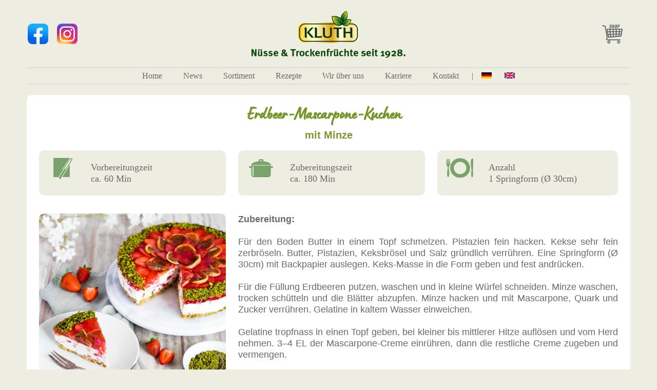

--- FILE ---
content_type: text/html; charset=UTF-8
request_url: https://www.kluth.com/seiten/hauptseiten/6_rezepte/rezepte/pistazien4.html
body_size: 3230
content:
<!DOCTYPE  html>
<html>
<head>
<meta http-equiv="Content-Type" content="text/html; charset=utf-8" />
<title>Rezept: Erdbeer-Mascarpone-Kuchen mit Minze</title>
<meta name="Description" content="Rezept für einen köstliche Erdbeer-Mascarpone-Kuchen mit Minze und mit Pistazien von KLUTH">
<meta name="Keywords" content="Rezept, Erdbeer-Mascarpone-Kuchen">
<link rel="stylesheet" href="../../../../css/seiten.css" type="text/css" />
<meta name="viewport" content="width=device-width, initial-scale=1.0, maximum-scale=1.0, user-scalable=no">
<style>
#secb {
	display: block;
	border-radius: 10px;
	background-color: #FFF;
	width: 100%;
	min-height: 16em;
	float: left;
	padding-bottom: 2%;
		}

#secb img{
	border-radius: 10px;
	}

#zube {
	display: block;
	width: 31%;
	float: left;
	background-color: #EDEDE1;
	border-radius: 10px;
	margin-right: 0%;
	margin-left: 2%;
	margin-bottom: 0%;
	margin-top: 1%;
}
#zube img{
	float: left;
	max-width: 69px;
	margin-top: 3%;
	margin-right: 6%;
	margin-bottom: 3%;
	margin-left: 3%;	
}
#zube1 {
	display: block;
	width: 30%;
	float: left;
	background-color: #EDEDE1;
	border-radius: 10px;
	margin-left: 2%;
	margin-right: 2%;
	margin-top: 1%;
}
#zube1 img{
	float: left;
	max-width: 69px;
	margin-top: 3%;
	margin-right: 6%;
	margin-bottom: 3%;
	margin-left: 3%;	
}
#left {
	width: 31%;
	float: left;
	margin-left: 2%;
	margin-top: 3%;
	
}
#right {
	width: 63%;
	float: right;
	margin-top: 3%;
	margin-right: 2%;
	margin-left: 2%;
}
#right p {
	padding: 0px;
	font-family: Arial, Helvetica, sans-serif	
}
#left img.tuete{
	max-width: 170px;
	float: right;
	border-radius: 0px;
}
.klein {
	font-size: 0.8em;	
}
.sorti {
	font-family: Arial, Helvetica, sans-serif;
	color: #336600;
	background-color: #EDEDE1;
	padding: 0%;
	border-radius: 0px;
	width: 40%;
	float: left;
	margin-top: 2%;
	margin-right: 4%;
	margin-bottom: 2%;
	margin-left: 0%;
}
.links {
	float: left;
	max-width: 39px;
	margin-left: 1em;
	}
.rechts {
	float: right;
	max-width: 39px;
	margin-right: 1em;
}
.arial {
	font-family: Arial, Helvetica, sans-serif;
	color: #78962b;
	font-size: 1.25em;
	text-align: center;
	padding: 0px;
	margin-top: 0.25em;
	margin-right: 0px;
	margin-bottom: 0.25em;
	margin-left: 0px;
}
.float_left{
	float: left;	
}
.float_right{
	max-width: 200px;
	float: right;	
}
.weg{
}
#secb a{
	color: #336600;
	text-decoration: underline;
}
	@media screen and (max-width:720px) {
		#zube,#zube1{
		display: block;
		float: none;
		clear: both;
		width: 96%;
		margin-left: 2%;
		margin-top: 1%;
		margin-right: 2%;
		}
		.sorti{
		width: 96%;
		margin-left: 2%;
		margin-top: 1%;
		margin-right: 2%;
		}		
	}
	@media screen and (max-width:400px) {
	#left, #right{
		display: block;
		float: none;
		clear: both;	
	}
	#left,#right{
		width: 96%}
	.weg {
		display: none;
}
	}

</style>

</head>

<body id="oben">
<div id="container">	

	<section id="header">
		<div align="center">
		  <table width="100%" height="90" border="0" cellpadding="0">
		    <tr>
		      <td width="110"><a href="https://www.instagram.com/kluth_official"><img src="../../../../bitmaps/logos/instagram.png" class="kopf2"></a> <a href="https://www.facebook.com/kluthofficial"><img src="../../../../bitmaps/logos/facebook.png" class="kopf3"></a></td>
		      
		      <td><h6><a title="Kluth-Home" href="../../../../index.html" target="_top"><img src="../../../../bitmaps/logos/kluth-logo-kopf.png" alt="Kluth-Logo" class="kopf1"></a><br><img src="../../../../bitmaps/logos/nuundtro.png" alt="Kluth-Schriftzug" class="kopf4"> </h6></td>
		      <td width="110" align="right"><a title="Kluth-Shop" href="https://www.kluth-shop.de"><img src="../../../../bitmaps/einkaufswagen.gif" class="kopf2"></a></td>
	        </tr>
	      </table>
	  </div>
  </section>


	<section id="header2">
		<div align="center">
		  <table width="100%" height="50" border="0" cellpadding="0">
		    <tr>
		      <td width="90"><a href="../../../../index.html"><img src="../../../../bitmaps/logos/kluth-logo-kopf.png" alt="Kluth-Logo"></td>
		      <td>&nbsp;</td>
		      <td width="40"><a class="menubutton" href="#menu"><img src="../../../../bitmaps/sonstiges/menu.png" /></a></td>
		      <td>&nbsp;</td>
		      <td width="45" align="right"><a href="https://www.kluth-shop.de"><img src="../../../../bitmaps/shopping-bag.png"></td>
	        </tr>
  </table>
	  </div>
  </section>

	<nav class="nav">
			<div align="center">
			  <ul>
			    <li><a href="../../../../index.html">Home</a></li>
			    <li><a href="../../../7_neues.html">News</a></li>
			    <li><a href="../../../3_produkte.html">Sortiment</a></li>
			    <li><a href="../../../6_rezepte.html">Rezepte</a></li>
			    <li><a href="../../../1_unternehmen.html">Wir über uns</a></li>
			    <li><a href="../../../8_karriere.html">Karriere</a></li>
			    <li><a href="../../../2_kontakte.html">Kontakt</a></li>
			    <li>                                |</li>
			    <li></li>
			    <li> <img src="../../../../bitmaps/laender/fahne_deutschland.png" alt="deutsch"></li>
			    <li> <a title="englisch" href="../../../../kluth_english.html"><img src="../../../../bitmaps/laender/fahne_england.png" alt="english"></a></li>
		      </ul>
	  </div>
	</nav>
  <div align="center"><!--Hauptteil mit links und rechts-->	
  </div>
  <div id="main">
    <div id="secb">
 <h3><strong>Erdbeer-Mascarpone-Kuchen</strong></h3>
 <p class="arial"><strong>mit Minze</strong></p>
<div id="zube">
 <img src="../../../../bitmaps/sonstiges/rezept_brett.png" class="weg">
 <p> Vorbereitungzeit<br> 
   ca. 60 Min</p>
 </div>
  
 <div id="zube">
 <img src="../../../../bitmaps/sonstiges/rezept_topf.png" class="weg">
<p> Zubereitungszeit<br>
ca. 180 Min
</p>
</div>
 <div id="zube1">
 <img src="../../../../bitmaps/sonstiges/rezept_portionen.png" class="weg">
<p> Anzahl<br> 
1 Springform (Ø 30cm)</p>
</div>
<br class="float_aufheben">

 <div id="left">
   <img src="../../../../bitmaps/fotos/rezepte/bild_pistazien4.jpg" alt="Bild Erdbeer-Mascarpone-Kuchen mit Minze und mit Pistazien von KLUTH">
   
 </div>  
 <div id="right"> 
<p> 
 <strong>Zubereitung:</strong><br>
 <strong><br>
 </strong>Für den Boden Butter in einem Topf schmelzen. Pistazien fein hacken. Kekse sehr  fein zerbröseln. Butter, Pistazien, Keksbrösel und Salz gründlich verrühren. Eine Springform (Ø 30cm) mit Backpapier auslegen. Keks-Masse in die Form geben und fest  andrücken. <br>
 <br>
 Für die Füllung Erdbeeren putzen, waschen und in kleine Würfel schneiden. Minze waschen, trocken schütteln und die Blätter abzupfen. Minze hacken und mit Mascarpone, Quark und Zucker verrühren. Gelatine in kaltem Wasser einweichen. <br>
 <br>
 Gelatine tropfnass in einen Topf geben, bei kleiner bis mittlerer Hitze auflösen und vom Herd nehmen. 3–4 EL der Mascarpone-Creme einrühren, dann die restliche Creme zugeben und vermengen. <br>
 <br>
 Schlagsahne steif schlagen. Mascarpone-Creme und Erdbeeren mit der Sahne vermengen und in die Springform geben. Für 45–60 Minuten kühlstellen. <br>
 <br>
 Inzwischen für das Topping Erdbeeren putzen, waschen und in Scheiben schneiden.  Feigen in Scheiben schneiden. Erdbeeren und Feigen fächerartig auf die Erdbeer-Mascarpone-Füllung legen. <br>
 <br>
 Tortenguss mit 200 ml Wasser und Zucker in einen Topf geben, verrühren und einmal aufkochen lassen. Guss etwas abkühlen lassen und über die Erdbeeren und Feigen geben. <br>
 <br>
 Pistazien grob hacken. Erdbeer-Mascarpone-Kuchen mit Pistazien und Minze garnieren und für weitere 60 Minuten kühlstellen.<br>
 <strong><br>
 Nährwerte pro Portion:</strong> 325 kcal / Protein 8 g / Kohlenhydrate 22 g / Fett 23 g<br>
</p>
</div>
<br class="float_aufheben">   
 <div id="left">
<img class="tuete" src="../../../../bitmaps/fotos/beutel/won/pistazien225grh.gif" alt="Bild KLUTH-Beutel Pistazien">  
</div>
 <div id="right">

<p><strong>Zutaten:</strong></p>
<table border="0" cellpadding="2" class="sorti">
       <tr>
         <td colspan="2" align="left" valign="top" bgcolor="#FFFFFF"><strong>Boden:</strong></td>
         </tr>
       <tr>
         <td width="69" align="left" valign="top" bgcolor="#FFFFFF">125 g</td>
         <td align="left" valign="top" bgcolor="#FFFFFF">Butter</td>
       </tr>
       <tr>
         <td width="69" align="left" valign="top" bgcolor="#FFFFFF">50 g</td>
         <td align="left" valign="top" bgcolor="#FFFFFF"><a href="https://www.kluth-shop.de/pistazienkerne-extra-grun-kaufen.html">KLUTH Pistazien</a></td>
       </tr>
       <tr>
         <td width="69" align="left" valign="top" bgcolor="#FFFFFF">250 g</td>
         <td align="left" valign="top" bgcolor="#FFFFFF">Haferkekse</td>
       </tr>
       <tr>
         <td width="69" align="left" valign="top" bgcolor="#FFFFFF">1 Prise</td>
         <td align="left" valign="top" bgcolor="#FFFFFF">Salz</td>
       </tr>
       <tr>
         <td colspan="2" align="left" valign="top" bgcolor="#FFFFFF"><strong>Füllung:</strong></td>
         </tr>
       <tr>
         <td width="69" align="left" valign="top" bgcolor="#FFFFFF">450 g</td>
         <td align="left" valign="top" bgcolor="#FFFFFF"> Erdbeeren</td>
       </tr>
          <td width="69" align="left" valign="top" bgcolor="#FFFFFF">4 Stiele</td>
         <td align="left" valign="top" bgcolor="#FFFFFF">Minze</td>
       </tr>
	     <td width="69" align="left" valign="top" bgcolor="#FFFFFF">400 g</td>
         <td align="left" valign="top" bgcolor="#FFFFFF"> Mascarpone</td>
       </tr>
	     <td width="69" align="left" valign="top" bgcolor="#FFFFFF">200 g</td>
         <td align="left" valign="top" bgcolor="#FFFFFF">Magerquark</td>
       </tr>
	   <td width="69" align="left" valign="top" bgcolor="#FFFFFF">75 g</td>
         <td align="left" valign="top" bgcolor="#FFFFFF">Zucker</td>
       </tr>
	     <td width="69" align="left" valign="top" bgcolor="#FFFFFF">4 Blatt</td>
         <td align="left" valign="top" bgcolor="#FFFFFF">Gelatine</td>
       </tr>
	     <td width="69" align="left" valign="top" bgcolor="#FFFFFF">200 ml</td>
         <td align="left" valign="top" bgcolor="#FFFFFF">Schlagsahne</td>
       </tr>
      </table>
      <table border="0" cellpadding="2" class="sorti">
       <tr>
         <td colspan="2" align="left" valign="top" bgcolor="#FFFFFF"><strong>Topping:</strong></td>
         </tr>
       <tr>
         <td width="69" align="left" valign="top" bgcolor="#FFFFFF">250 g</td>
         <td align="left" valign="top" bgcolor="#FFFFFF">Erdbeeren </td>
       </tr>
       <tr>
         <td width="69" align="left" valign="top" bgcolor="#FFFFFF">100 g</td>
         <td align="left" valign="top" bgcolor="#FFFFFF"> <a href="https://www.kluth-shop.de/feigen-getrocknet-kaufen.html">KLUTH Feigen</a></td>
       </tr>
              <tr>
         <td width="69" align="left" valign="top" bgcolor="#FFFFFF">1 Pack.</td>
         <td align="left" valign="top" bgcolor="#FFFFFF">Tortenguss rot</td>
       </tr>
              <tr>
         <td width="69" align="left" valign="top" bgcolor="#FFFFFF">2 EL</td>
         <td align="left" valign="top" bgcolor="#FFFFFF">Zucker</td>
       </tr>
              <tr>
         <td align="left" valign="top" bgcolor="#FFFFFF">50 g</td>
         <td align="left" valign="top" bgcolor="#FFFFFF"><a href="https://www.kluth-shop.de/pistazienkerne-extra-grun-kaufen.html">KLUTH Pistazien</a></td>
          </tr>
      <tr>
         <td width="69" align="left" valign="top" bgcolor="#FFFFFF">3-4 Blätter</td>
         <td align="left" valign="top" bgcolor="#FFFFFF">Minze</td>
       </tr>
       
      </table>

</div>
</div>
</div>
<br class="float_aufheben"> <br>
<footer>
		<ul>
		<li>&copy; 2022 Herbert Kluth (GmbH & Co.KG)</li>
		<li><a href="../../../2_kontakte.html">Kontakt</a></li>
        <li><a href="../../../21_impressum.html">Impressum</a></li>
        <li><a href="../../../22_datenschutzerklaerung.html">Datenschutzerklärung</a></li>
		<li><a href="#oben">nach oben</a></li> <li><a href="https://www.instagram.com/kluth_official"><img src="../../../../bitmaps/logos/instagram.png" class="fuss1"></a> <a href="https://www.facebook.com/kluthofficial"><img src="../../../../bitmaps/logos/facebook.png" class="fuss2"></a></li>
        </ul>
	</footer>
</div>
<!--container zuende-->
<script src="../../../../js/jquery-1.10.2.min.js"></script>
		<script type="text/javascript">
			$(document).ready(function() {
				$('.menubutton').click(function() {
					$('nav').slideToggle('slow');
				});
			});
</script>
</body>
</html>

--- FILE ---
content_type: text/css
request_url: https://www.kluth.com/css/seiten.css
body_size: 1656
content:
/* General Style */ 
@import url("//hello.myfonts.net/count/400b38");
body {
	background:#EDEDE1;
	font-size:100%;
	margin:0em;
	padding:0em 2em 0em 2em;
	}
@font-face {
  font-family: "Lumios-Marker";
  src: url('../fonts/LumiosMarker/font.woff2') format('woff2'), url('../fonts/LumiosMarker/font.woff') format('woff');
}
@font-face {
  font-family: "Lumios-DE";
  src: url('../fonts/LumiosDE/font.woff2') format('woff2'), url('../fonts/LumiosDE/font.woff') format('woff');
}

/* groß und gruen */
h1 {
	font-size: 1.2em;
	line-height: 1.8em;
	font-family: "Times New Roman", Times, serif;
	font-weight: normal;
	color: #78962b;
	margin: 0em;
	text-align: left;
	padding-top: 1.25em;
	padding-right: 1.25em;
	padding-bottom: 0em;
	padding-left: 1.1em;
}
/* groß und weiss */
h2 {
	font-size: 1.9em;
	line-height: 1.1em;
	font-family: Lumios-Marker;
	font-weight: bold;
	color: #ffffff;
	margin: 0em;
	text-align: left;
	padding: 0em;
}
/* gross und gruen nur fuer rezepte*/
h3 {
	font-size: 2.1em;
	line-height: 1.1em;
	font-family: Lumios-Marker;
	font-weight: bold;
	color: #78962b;
	margin: 0em;
	text-align: center;
	padding-top: 0.75em;
	padding-right: 1.25em;
	padding-bottom: 0em;
	padding-left: 0.75em;
}
/* mit Hintergrund in weiss*/
h4 {
	background-color: rgba(128,64,0,0.4);
	border-radius: 10px 10px 0px 0px;
	font-size: 2.1em;
	line-height: 1em;
	font-family: Lumios-Marker;
	font-weight: bold;
	color: #FFFFFF;
	margin: 0em;
	padding: 0.6em;
	text-align: left;
}

/* mit Hintergrund in gruen*/
h5 {
	background-color: rgba(128,64,0,0.4);
	border-radius: 10px 10px 0px 0px;
	font-size: 1.9em;
	line-height: 1em;
	font-family: Lumios-Marker;
	font-weight: bold;
	color: #78962b;
	margin: 0em;
	padding: 0.6em;
	text-align: left;
}
h6 {
	font-size: 1.8em;
	line-height: 1em;
	font-family: Lumios-Marker;
	font-weight: 100;
	color: #78962b;
	padding: 0em;
	text-align: center;
	margin-top: 0.5em;
	margin-right: 0em;
	margin-bottom: 0.5em;
	margin-left: 0em;
}

p {
	font-size: 1.1em;
	line-height: 1.25em;
	font-family: 'Droid Serif', serif;
	font-weight: normal;
	margin: 0em;
	text-align: justify;
	color: #6a6a6a;
	padding: 1.25em;
}
ul {
	margin: 0px;
	padding: 0px;
	color: #6a6a6a;
}
li {
    /* [disabled]list-style: square; */
    font-family: 'Droid Serif', serif;
    ;
    font-weight: normal;
    color: #6a6a6a;
    line-height: 1.25em;
    padding: 0em;
    margin: 0em 0em 0em 0em;
}
img {
	width:100%;
	height:auto;
	max-width:100%;
}
a {
	text-decoration: none;
	color: #6A6A6A;
}
#container {
	display: block;
	width: 100%;
	max-width: 1176px;
	margin-right: auto;
	margin-left: auto;
	color: #888;
}
/* On Top Bar */
#menubar {
	display: block;
	background: #EDEDE1;
} 
#menubar ul {
	display:block;
	width:2em;
	padding:0.9em;
}
#menubar ul li {
	display:inline;
}
#menubar ul li a.menubutton {
	display:none;
}
/* Header-Area */ 
#header {
	display: block;
	width: 100%;
	max-width: 1240px;
	margin-top: 5px;
	margin-right: 0px;
	margin-bottom: 1em;
	margin-left: 0px;
	height: 110px;
}
.mitte{
	text-align: center;
	
	}
.kopf1{
	max-width: 120px;
	min-width: 80px;
		}
.kopf2{
	max-width: 40px;
	min-width: 10px;
	float: right;
	padding-bottom: 0em;
	margin-bottom: 1em;
	margin-right: 1em;
		}
.kopf3{
	max-width: 40px;
	min-width: 10px;
	float: left;
	padding-bottom: 0em;
	margin-bottom: 1em;
	
		}
.kopf4{
	max-width: 300px;
	min-width: 80px;
		}		
#header p {
	text-align: left;
	font-family: 'Droid Serif', serif;
	line-height: 1.1em;
	font-size: 0.9em;
}
#header a {
	text-align: right;
	font-family: 'Droid Serif', serif;
	line-height: 0.9em;
	font-size: 0.8em;
}
#header2 {
	display: none;
	width: 100%;
	max-width: 1240px;
	margin-top: 20px;
	margin-right: 0px;
	margin-bottom: 0px;
	margin-left: 0px;
}
#header2 img {
	max-width:90%;
	max-height:50px;
}
.klein1{
	max-width: 120px;
	min-width: 80px;
		}
.klein2{
	max-width: 40px;
	min-width: 10px;
	float: left;
	padding-bottom: 0em;
	margin-bottom: 1em;
	margin-right: 1em;
		}

/* Navigation */ 
nav {
	display: block;
	height: 1.6em;
	background: #EDEDE1;
	text-align: left;
	border-bottom: 0.15em solid #E2DBDB;
	border-top: 0.15em solid #E2DBDB;
	padding-top: 0.1em;
	padding-right: 0em;
	padding-bottom: 0.1em;
	padding-left: 0em;	
}
nav ul {
	display:block;
}
nav ul li {
	display:inline;
	margin:0em 0.188em 0em 0.188em;
}
nav ul li a {
	color: #6A6A6A;
	font-size: 1em;
	line-height: 1.6em;
	transition: background 0.2s;
	-webkit-transition: background 0.2s;
	padding-right: 0.938em;
	padding-left: 0.983em;
	padding-top: 0.37em;
	padding-bottom: 0.37em;
}
nav ul li a:hover {
	background:#E6E4E3;
}
nav ul li a.active {
	background-color: #E6E4E3;
}
nav img {
	width: 20px;
}
/* Content Area */ 
#main {
	display: block;
	width: 100%;
	margin-top: 1.25em;
	margin-right: auto;
	margin-bottom: 0em;
	margin-left: auto;
	}

#sec_a_ende {
	clear: both;
	}


/* Footer */ 
footer {
	display: block;
	text-align: center;
	margin-bottom: 20px;
}
.fuss1{
	max-width: 20px;
	min-width: 10px;
	visibility: hidden;
		}
.fuss2{
	max-width: 20px;
	min-width: 10px;
	visibility: hidden;
		}
footer ul {
	display:block;
	width:100%;
	text-align:left;
	margin:0px auto;
	border-top: 0.15em solid #E2DBDB;
	border-bottom: 0.15em solid #E2DBDB;
}
footer ul li {
	display:inline;
	font-size: 0.8em;
	line-height:2.1em;
	color:#6a6a6a;
	padding:0em 0.625em 0em 0.625em;
}

footer ul li a {
	color:#6a6a6a;
	font-size: 1em;
	line-height: 2.1em;
	transition: background 0.2s;
	-webkit-transition: background 0.2s;
	padding-top: 0.563em;
	padding-right: 0.938em;
	padding-bottom: 0.5em;
	padding-left: 0.983em;
}
footer ul li a:hover {
	background:#DBD9D8;
}
footer ul li a.active {
	background:#DBD9D8;
}
/* Mobile Style */
@media screen and (max-width:950px) {
	body {
		font-size:90%;
	}
}
@media screen and (max-width:850px) {
nav ul li a {
	padding-top: 0.563em;
	padding-right: 0em;
	padding-bottom: 0.375em;
	padding-left: 0em;
}
}
@media screen and (max-width:720px) {
	
	footer ul li {
		display:block;
		}
}
@media screen and (min-width:600px) {
	nav.nav {
		display:block !important;
	}	
}
@media screen and (max-width:600px) {
	body {
		font-size:86%;
	}
	#header {
		display:none;
	}
	#header2 {
		display:block;
	}
	#menubar ul li a.menubutton {
		display:block;
	}	
	nav {
		display:none;
		height:auto;
	}
	nav ul li {
		display:block;
		margin:0.3em 0em 0.3em 0em;
	}
	.fuss1{
	max-width: 30px;
	min-width: 10px;
	visibility: visible;
		}
.fuss2{
	max-width: 30px;
	min-width: 10px;
	visibility: visible;
		}
}
.float_aufheben {
	clear: both;
}
